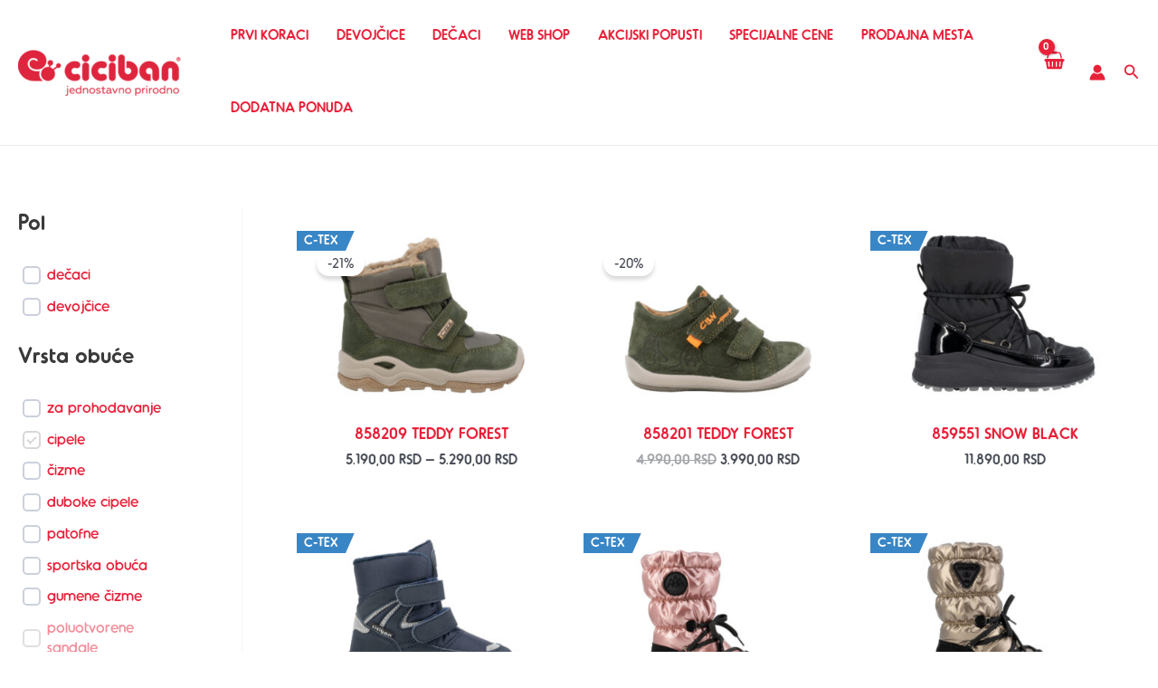

--- FILE ---
content_type: text/css
request_url: https://ciciban.rs/wp-content/uploads/elementor/css/post-2934.css?ver=1761744690
body_size: 889
content:
.elementor-2934 .elementor-element.elementor-element-5902192f > .elementor-container{max-width:1200px;}.elementor-2934 .elementor-element.elementor-element-5902192f > .elementor-container > .elementor-column > .elementor-widget-wrap{align-content:center;align-items:center;}.elementor-2934 .elementor-element.elementor-element-5902192f:not(.elementor-motion-effects-element-type-background), .elementor-2934 .elementor-element.elementor-element-5902192f > .elementor-motion-effects-container > .elementor-motion-effects-layer{background-color:var( --e-global-color-fa95b12 );}.elementor-2934 .elementor-element.elementor-element-5902192f > .elementor-background-overlay{background-image:url("https://ciciban.rs/wp-content/uploads/2022/11/prodajna-mesta-video-overlay.png");opacity:0.5;transition:background 0.3s, border-radius 0.3s, opacity 0.3s;}.elementor-2934 .elementor-element.elementor-element-5902192f{transition:background 0.3s, border 0.3s, border-radius 0.3s, box-shadow 0.3s;padding:100px 0px 100px 0px;}.elementor-2934 .elementor-element.elementor-element-49cb012e{text-align:left;}.elementor-2934 .elementor-element.elementor-element-49cb012e .elementor-heading-title{color:#ffffff;font-family:"ODUDA", Sans-serif;font-size:55px;font-weight:600;line-height:1em;}.elementor-2934 .elementor-element.elementor-element-49cb012e > .elementor-widget-container{padding:0px 0px 0px 0px;}.elementor-2934 .elementor-element.elementor-element-552f1c82.elementor-column > .elementor-widget-wrap{justify-content:flex-end;}.elementor-2934 .elementor-element.elementor-element-43d760a8 .elementor-field-group{padding-right:calc( 0px/2 );padding-left:calc( 0px/2 );margin-bottom:10px;}.elementor-2934 .elementor-element.elementor-element-43d760a8 .elementor-form-fields-wrapper{margin-left:calc( -0px/2 );margin-right:calc( -0px/2 );margin-bottom:-10px;}.elementor-2934 .elementor-element.elementor-element-43d760a8 .elementor-field-group.recaptcha_v3-bottomleft, .elementor-2934 .elementor-element.elementor-element-43d760a8 .elementor-field-group.recaptcha_v3-bottomright{margin-bottom:0;}body.rtl .elementor-2934 .elementor-element.elementor-element-43d760a8 .elementor-labels-inline .elementor-field-group > label{padding-left:0px;}body:not(.rtl) .elementor-2934 .elementor-element.elementor-element-43d760a8 .elementor-labels-inline .elementor-field-group > label{padding-right:0px;}body .elementor-2934 .elementor-element.elementor-element-43d760a8 .elementor-labels-above .elementor-field-group > label{padding-bottom:0px;}.elementor-2934 .elementor-element.elementor-element-43d760a8 .elementor-field-group > label{font-family:"ODUDA", Sans-serif;font-weight:400;}.elementor-2934 .elementor-element.elementor-element-43d760a8 .elementor-field-type-html{padding-bottom:0px;font-family:"ODUDA", Sans-serif;font-weight:600;}.elementor-2934 .elementor-element.elementor-element-43d760a8 .elementor-field-group .elementor-field{color:var( --e-global-color-secondary );}.elementor-2934 .elementor-element.elementor-element-43d760a8 .elementor-field-group .elementor-field, .elementor-2934 .elementor-element.elementor-element-43d760a8 .elementor-field-subgroup label{font-family:"ODUDA", Sans-serif;font-size:16px;font-weight:600;letter-spacing:1.2px;}.elementor-2934 .elementor-element.elementor-element-43d760a8 .elementor-field-group:not(.elementor-field-type-upload) .elementor-field:not(.elementor-select-wrapper){background-color:#FBF7F7;border-color:#ffffff;border-width:0px 0px 0px 0px;border-radius:25px 0px 0px 25px;}.elementor-2934 .elementor-element.elementor-element-43d760a8 .elementor-field-group .elementor-select-wrapper select{background-color:#FBF7F7;border-color:#ffffff;border-width:0px 0px 0px 0px;border-radius:25px 0px 0px 25px;}.elementor-2934 .elementor-element.elementor-element-43d760a8 .elementor-field-group .elementor-select-wrapper::before{color:#ffffff;}.elementor-2934 .elementor-element.elementor-element-43d760a8 .elementor-button{font-family:"ODUDA", Sans-serif;font-size:15px;font-weight:800;text-transform:uppercase;letter-spacing:1.5px;border-radius:0px 25px 25px 0px;padding:16px 16px 16px 16px;}.elementor-2934 .elementor-element.elementor-element-43d760a8 .e-form__buttons__wrapper__button-next{background-color:var( --e-global-color-d9064ba );color:#FFFFFF;}.elementor-2934 .elementor-element.elementor-element-43d760a8 .elementor-button[type="submit"]{background-color:var( --e-global-color-d9064ba );color:#FFFFFF;}.elementor-2934 .elementor-element.elementor-element-43d760a8 .elementor-button[type="submit"] svg *{fill:#FFFFFF;}.elementor-2934 .elementor-element.elementor-element-43d760a8 .e-form__buttons__wrapper__button-previous{color:#ffffff;}.elementor-2934 .elementor-element.elementor-element-43d760a8 .e-form__buttons__wrapper__button-next:hover{background-color:var( --e-global-color-secondary );color:#ffffff;}.elementor-2934 .elementor-element.elementor-element-43d760a8 .elementor-button[type="submit"]:hover{background-color:var( --e-global-color-secondary );color:#ffffff;}.elementor-2934 .elementor-element.elementor-element-43d760a8 .elementor-button[type="submit"]:hover svg *{fill:#ffffff;}.elementor-2934 .elementor-element.elementor-element-43d760a8 .e-form__buttons__wrapper__button-previous:hover{color:#ffffff;}.elementor-2934 .elementor-element.elementor-element-43d760a8 .elementor-message{font-family:"ODUDA", Sans-serif;font-weight:400;}.elementor-2934 .elementor-element.elementor-element-43d760a8 .elementor-message.elementor-message-success{color:var( --e-global-color-astglobalcolor6 );}.elementor-2934 .elementor-element.elementor-element-43d760a8 .elementor-message.elementor-message-danger{color:var( --e-global-color-d9064ba );}.elementor-2934 .elementor-element.elementor-element-43d760a8{--e-form-steps-indicators-spacing:20px;--e-form-steps-indicator-padding:30px;--e-form-steps-indicator-inactive-secondary-color:#ffffff;--e-form-steps-indicator-active-secondary-color:#ffffff;--e-form-steps-indicator-completed-secondary-color:#ffffff;--e-form-steps-divider-width:1px;--e-form-steps-divider-gap:10px;}.elementor-2934 .elementor-element.elementor-element-0418e66 .elementor-field-group{padding-right:calc( 0px/2 );padding-left:calc( 0px/2 );margin-bottom:10px;}.elementor-2934 .elementor-element.elementor-element-0418e66 .elementor-form-fields-wrapper{margin-left:calc( -0px/2 );margin-right:calc( -0px/2 );margin-bottom:-10px;}.elementor-2934 .elementor-element.elementor-element-0418e66 .elementor-field-group.recaptcha_v3-bottomleft, .elementor-2934 .elementor-element.elementor-element-0418e66 .elementor-field-group.recaptcha_v3-bottomright{margin-bottom:0;}body.rtl .elementor-2934 .elementor-element.elementor-element-0418e66 .elementor-labels-inline .elementor-field-group > label{padding-left:0px;}body:not(.rtl) .elementor-2934 .elementor-element.elementor-element-0418e66 .elementor-labels-inline .elementor-field-group > label{padding-right:0px;}body .elementor-2934 .elementor-element.elementor-element-0418e66 .elementor-labels-above .elementor-field-group > label{padding-bottom:0px;}.elementor-2934 .elementor-element.elementor-element-0418e66 .elementor-field-group > label{font-family:"ODUDA", Sans-serif;font-weight:400;}.elementor-2934 .elementor-element.elementor-element-0418e66 .elementor-field-type-html{padding-bottom:0px;font-family:"ODUDA", Sans-serif;font-weight:600;}.elementor-2934 .elementor-element.elementor-element-0418e66 .elementor-field-group .elementor-field{color:var( --e-global-color-secondary );}.elementor-2934 .elementor-element.elementor-element-0418e66 .elementor-field-group .elementor-field, .elementor-2934 .elementor-element.elementor-element-0418e66 .elementor-field-subgroup label{font-family:"ODUDA", Sans-serif;font-size:16px;font-weight:600;letter-spacing:1.2px;}.elementor-2934 .elementor-element.elementor-element-0418e66 .elementor-field-group:not(.elementor-field-type-upload) .elementor-field:not(.elementor-select-wrapper){background-color:#FBF7F7;border-color:#ffffff;border-width:0px 0px 0px 0px;border-radius:25px 25px 25px 25px;}.elementor-2934 .elementor-element.elementor-element-0418e66 .elementor-field-group .elementor-select-wrapper select{background-color:#FBF7F7;border-color:#ffffff;border-width:0px 0px 0px 0px;border-radius:25px 25px 25px 25px;}.elementor-2934 .elementor-element.elementor-element-0418e66 .elementor-field-group .elementor-select-wrapper::before{color:#ffffff;}.elementor-2934 .elementor-element.elementor-element-0418e66 .elementor-button{font-family:"ODUDA", Sans-serif;font-size:15px;font-weight:800;text-transform:uppercase;letter-spacing:1.5px;border-radius:25px 25px 25px 25px;padding:16px 16px 16px 16px;}.elementor-2934 .elementor-element.elementor-element-0418e66 .e-form__buttons__wrapper__button-next{background-color:var( --e-global-color-d9064ba );color:#FFFFFF;}.elementor-2934 .elementor-element.elementor-element-0418e66 .elementor-button[type="submit"]{background-color:var( --e-global-color-d9064ba );color:#FFFFFF;}.elementor-2934 .elementor-element.elementor-element-0418e66 .elementor-button[type="submit"] svg *{fill:#FFFFFF;}.elementor-2934 .elementor-element.elementor-element-0418e66 .e-form__buttons__wrapper__button-previous{color:#ffffff;}.elementor-2934 .elementor-element.elementor-element-0418e66 .e-form__buttons__wrapper__button-next:hover{background-color:var( --e-global-color-secondary );color:#ffffff;}.elementor-2934 .elementor-element.elementor-element-0418e66 .elementor-button[type="submit"]:hover{background-color:var( --e-global-color-secondary );color:#ffffff;}.elementor-2934 .elementor-element.elementor-element-0418e66 .elementor-button[type="submit"]:hover svg *{fill:#ffffff;}.elementor-2934 .elementor-element.elementor-element-0418e66 .e-form__buttons__wrapper__button-previous:hover{color:#ffffff;}.elementor-2934 .elementor-element.elementor-element-0418e66 .elementor-message{font-family:"ODUDA", Sans-serif;font-weight:400;}.elementor-2934 .elementor-element.elementor-element-0418e66 .elementor-message.elementor-message-success{color:var( --e-global-color-astglobalcolor6 );}.elementor-2934 .elementor-element.elementor-element-0418e66 .elementor-message.elementor-message-danger{color:var( --e-global-color-d9064ba );}.elementor-2934 .elementor-element.elementor-element-0418e66{--e-form-steps-indicators-spacing:20px;--e-form-steps-indicator-padding:30px;--e-form-steps-indicator-inactive-secondary-color:#ffffff;--e-form-steps-indicator-active-secondary-color:#ffffff;--e-form-steps-indicator-completed-secondary-color:#ffffff;--e-form-steps-divider-width:1px;--e-form-steps-divider-gap:10px;}@media(max-width:1024px){.elementor-2934 .elementor-element.elementor-element-5902192f{padding:100px 25px 100px 25px;}.elementor-2934 .elementor-element.elementor-element-49cb012e .elementor-heading-title{font-size:45px;}}@media(max-width:767px){.elementor-2934 .elementor-element.elementor-element-5902192f{padding:50px 20px 50px 20px;}.elementor-2934 .elementor-element.elementor-element-49cb012e{text-align:center;}.elementor-2934 .elementor-element.elementor-element-49cb012e .elementor-heading-title{font-size:45px;}.elementor-2934 .elementor-element.elementor-element-552f1c82 > .elementor-widget-wrap > .elementor-widget:not(.elementor-widget__width-auto):not(.elementor-widget__width-initial):not(:last-child):not(.elementor-absolute){margin-bottom:0px;}.elementor-2934 .elementor-element.elementor-element-43d760a8 .elementor-field-group .elementor-field, .elementor-2934 .elementor-element.elementor-element-43d760a8 .elementor-field-subgroup label{font-size:15px;}.elementor-2934 .elementor-element.elementor-element-43d760a8 > .elementor-widget-container{padding:15px 0px 0px 0px;}.elementor-2934 .elementor-element.elementor-element-0418e66 .elementor-field-group .elementor-field, .elementor-2934 .elementor-element.elementor-element-0418e66 .elementor-field-subgroup label{font-size:15px;}.elementor-2934 .elementor-element.elementor-element-0418e66 > .elementor-widget-container{padding:15px 0px 0px 0px;}}@media(min-width:768px){.elementor-2934 .elementor-element.elementor-element-73cf39dc{width:43.6%;}.elementor-2934 .elementor-element.elementor-element-552f1c82{width:56.4%;}}@media(max-width:1024px) and (min-width:768px){.elementor-2934 .elementor-element.elementor-element-73cf39dc{width:45%;}.elementor-2934 .elementor-element.elementor-element-552f1c82{width:55%;}}/* Start Custom Fonts CSS */@font-face {
	font-family: 'ODUDA';
	font-style: normal;
	font-weight: 200;
	font-display: auto;
	src: url('https://ciciban.rs/wp-content/uploads/2022/09/Oduda-Light-2.woff') format('woff');
}
@font-face {
	font-family: 'ODUDA';
	font-style: normal;
	font-weight: 500;
	font-display: auto;
	src: url('https://ciciban.rs/wp-content/uploads/2022/09/Oduda-Regular-2.woff') format('woff');
}
@font-face {
	font-family: 'ODUDA';
	font-style: normal;
	font-weight: 700;
	font-display: auto;
	src: url('https://ciciban.rs/wp-content/uploads/2022/09/Oduda-SemiBold-2.woff') format('woff');
}
@font-face {
	font-family: 'ODUDA';
	font-style: normal;
	font-weight: 900;
	font-display: auto;
	src: url('https://ciciban.rs/wp-content/uploads/2022/09/Oduda-Bold-2.woff') format('woff');
}
/* End Custom Fonts CSS */

--- FILE ---
content_type: text/css
request_url: https://ciciban.rs/wp-content/uploads/elementor/css/post-4738.css?ver=1761744688
body_size: 1740
content:
.elementor-4738 .elementor-element.elementor-element-240c0b5e > .elementor-container > .elementor-column > .elementor-widget-wrap{align-content:center;align-items:center;}.elementor-4738 .elementor-element.elementor-element-240c0b5e:not(.elementor-motion-effects-element-type-background), .elementor-4738 .elementor-element.elementor-element-240c0b5e > .elementor-motion-effects-container > .elementor-motion-effects-layer{background-color:#dc1c34;}.elementor-4738 .elementor-element.elementor-element-240c0b5e{transition:background 0.3s, border 0.3s, border-radius 0.3s, box-shadow 0.3s;margin-top:0px;margin-bottom:0px;padding:80px 60px 40px 60px;}.elementor-4738 .elementor-element.elementor-element-240c0b5e > .elementor-background-overlay{transition:background 0.3s, border-radius 0.3s, opacity 0.3s;}.elementor-4738 .elementor-element.elementor-element-2b9ae1da > .elementor-widget-wrap > .elementor-widget:not(.elementor-widget__width-auto):not(.elementor-widget__width-initial):not(:last-child):not(.elementor-absolute){margin-bottom:0px;}.elementor-4738 .elementor-element.elementor-element-2b9ae1da > .elementor-element-populated{margin:0px 80px 0px 0px;--e-column-margin-right:80px;--e-column-margin-left:0px;}.elementor-4738 .elementor-element.elementor-element-362d1b7c{text-align:left;}.elementor-4738 .elementor-element.elementor-element-362d1b7c img{width:65%;}.elementor-4738 .elementor-element.elementor-element-34357f1f{--grid-template-columns:repeat(0, auto);--icon-size:17px;--grid-column-gap:15px;--grid-row-gap:0px;}.elementor-4738 .elementor-element.elementor-element-34357f1f .elementor-widget-container{text-align:left;}.elementor-4738 .elementor-element.elementor-element-34357f1f .elementor-social-icon{background-color:#54595F00;--icon-padding:0.4em;border-style:solid;border-width:2px 2px 2px 2px;border-color:#FFFFFF;}.elementor-4738 .elementor-element.elementor-element-34357f1f .elementor-social-icon i{color:#FFFFFF;}.elementor-4738 .elementor-element.elementor-element-34357f1f .elementor-social-icon svg{fill:#FFFFFF;}.elementor-4738 .elementor-element.elementor-element-34357f1f .elementor-icon{border-radius:25px 25px 25px 25px;}.elementor-4738 .elementor-element.elementor-element-34357f1f > .elementor-widget-container{padding:15px 0px 0px 0px;}.elementor-4738 .elementor-element.elementor-element-70efb6ba .elementor-icon-list-items:not(.elementor-inline-items) .elementor-icon-list-item:not(:last-child){padding-bottom:calc(10px/2);}.elementor-4738 .elementor-element.elementor-element-70efb6ba .elementor-icon-list-items:not(.elementor-inline-items) .elementor-icon-list-item:not(:first-child){margin-top:calc(10px/2);}.elementor-4738 .elementor-element.elementor-element-70efb6ba .elementor-icon-list-items.elementor-inline-items .elementor-icon-list-item{margin-right:calc(10px/2);margin-left:calc(10px/2);}.elementor-4738 .elementor-element.elementor-element-70efb6ba .elementor-icon-list-items.elementor-inline-items{margin-right:calc(-10px/2);margin-left:calc(-10px/2);}body.rtl .elementor-4738 .elementor-element.elementor-element-70efb6ba .elementor-icon-list-items.elementor-inline-items .elementor-icon-list-item:after{left:calc(-10px/2);}body:not(.rtl) .elementor-4738 .elementor-element.elementor-element-70efb6ba .elementor-icon-list-items.elementor-inline-items .elementor-icon-list-item:after{right:calc(-10px/2);}.elementor-4738 .elementor-element.elementor-element-70efb6ba .elementor-icon-list-icon i{color:#FFFFFF;transition:color 0.3s;}.elementor-4738 .elementor-element.elementor-element-70efb6ba .elementor-icon-list-icon svg{fill:#FFFFFF;transition:fill 0.3s;}.elementor-4738 .elementor-element.elementor-element-70efb6ba{--e-icon-list-icon-size:17px;--icon-vertical-offset:0px;}.elementor-4738 .elementor-element.elementor-element-70efb6ba .elementor-icon-list-icon{padding-right:5px;}.elementor-4738 .elementor-element.elementor-element-70efb6ba .elementor-icon-list-item > .elementor-icon-list-text, .elementor-4738 .elementor-element.elementor-element-70efb6ba .elementor-icon-list-item > a{font-family:"ODUDA", Sans-serif;font-size:16px;font-weight:600;}.elementor-4738 .elementor-element.elementor-element-70efb6ba .elementor-icon-list-text{color:#FFFFFF;transition:color 0.3s;}.elementor-4738 .elementor-element.elementor-element-70efb6ba > .elementor-widget-container{padding:15px 0px 0px 0px;}.elementor-bc-flex-widget .elementor-4738 .elementor-element.elementor-element-7938e614.elementor-column .elementor-widget-wrap{align-items:flex-start;}.elementor-4738 .elementor-element.elementor-element-7938e614.elementor-column.elementor-element[data-element_type="column"] > .elementor-widget-wrap.elementor-element-populated{align-content:flex-start;align-items:flex-start;}.elementor-4738 .elementor-element.elementor-element-4725cfe1 .elementor-heading-title{color:#FFFFFF;font-family:"ODUDA", Sans-serif;font-size:22px;font-weight:800;}.elementor-4738 .elementor-element.elementor-element-13060227 .elementor-icon-list-items:not(.elementor-inline-items) .elementor-icon-list-item:not(:last-child){padding-bottom:calc(5px/2);}.elementor-4738 .elementor-element.elementor-element-13060227 .elementor-icon-list-items:not(.elementor-inline-items) .elementor-icon-list-item:not(:first-child){margin-top:calc(5px/2);}.elementor-4738 .elementor-element.elementor-element-13060227 .elementor-icon-list-items.elementor-inline-items .elementor-icon-list-item{margin-right:calc(5px/2);margin-left:calc(5px/2);}.elementor-4738 .elementor-element.elementor-element-13060227 .elementor-icon-list-items.elementor-inline-items{margin-right:calc(-5px/2);margin-left:calc(-5px/2);}body.rtl .elementor-4738 .elementor-element.elementor-element-13060227 .elementor-icon-list-items.elementor-inline-items .elementor-icon-list-item:after{left:calc(-5px/2);}body:not(.rtl) .elementor-4738 .elementor-element.elementor-element-13060227 .elementor-icon-list-items.elementor-inline-items .elementor-icon-list-item:after{right:calc(-5px/2);}.elementor-4738 .elementor-element.elementor-element-13060227 .elementor-icon-list-item:not(:last-child):after{content:"";width:15%;border-color:#ddd;}.elementor-4738 .elementor-element.elementor-element-13060227 .elementor-icon-list-items:not(.elementor-inline-items) .elementor-icon-list-item:not(:last-child):after{border-top-style:solid;border-top-width:1px;}.elementor-4738 .elementor-element.elementor-element-13060227 .elementor-icon-list-items.elementor-inline-items .elementor-icon-list-item:not(:last-child):after{border-left-style:solid;}.elementor-4738 .elementor-element.elementor-element-13060227 .elementor-inline-items .elementor-icon-list-item:not(:last-child):after{border-left-width:1px;}.elementor-4738 .elementor-element.elementor-element-13060227 .elementor-icon-list-icon i{color:#FFFFFF;transition:color 0.3s;}.elementor-4738 .elementor-element.elementor-element-13060227 .elementor-icon-list-icon svg{fill:#FFFFFF;transition:fill 0.3s;}.elementor-4738 .elementor-element.elementor-element-13060227{--e-icon-list-icon-size:0px;--e-icon-list-icon-align:left;--e-icon-list-icon-margin:0 calc(var(--e-icon-list-icon-size, 1em) * 0.25) 0 0;--icon-vertical-offset:0px;}.elementor-4738 .elementor-element.elementor-element-13060227 .elementor-icon-list-icon{padding-right:0px;}.elementor-4738 .elementor-element.elementor-element-13060227 .elementor-icon-list-item > .elementor-icon-list-text, .elementor-4738 .elementor-element.elementor-element-13060227 .elementor-icon-list-item > a{font-family:"ODUDA", Sans-serif;font-size:16px;font-weight:600;letter-spacing:0.5px;}.elementor-4738 .elementor-element.elementor-element-13060227 .elementor-icon-list-text{color:#FFFFFF;transition:color 0.3s;}.elementor-4738 .elementor-element.elementor-element-13060227 > .elementor-widget-container{margin:0px 0px 0px 10px;}.elementor-bc-flex-widget .elementor-4738 .elementor-element.elementor-element-1452c8c3.elementor-column .elementor-widget-wrap{align-items:flex-start;}.elementor-4738 .elementor-element.elementor-element-1452c8c3.elementor-column.elementor-element[data-element_type="column"] > .elementor-widget-wrap.elementor-element-populated{align-content:flex-start;align-items:flex-start;}.elementor-4738 .elementor-element.elementor-element-2f326886 .elementor-heading-title{color:#FFFFFF;font-family:"ODUDA", Sans-serif;font-size:22px;font-weight:800;}.elementor-4738 .elementor-element.elementor-element-75a76b92 .elementor-icon-list-items:not(.elementor-inline-items) .elementor-icon-list-item:not(:last-child){padding-bottom:calc(5px/2);}.elementor-4738 .elementor-element.elementor-element-75a76b92 .elementor-icon-list-items:not(.elementor-inline-items) .elementor-icon-list-item:not(:first-child){margin-top:calc(5px/2);}.elementor-4738 .elementor-element.elementor-element-75a76b92 .elementor-icon-list-items.elementor-inline-items .elementor-icon-list-item{margin-right:calc(5px/2);margin-left:calc(5px/2);}.elementor-4738 .elementor-element.elementor-element-75a76b92 .elementor-icon-list-items.elementor-inline-items{margin-right:calc(-5px/2);margin-left:calc(-5px/2);}body.rtl .elementor-4738 .elementor-element.elementor-element-75a76b92 .elementor-icon-list-items.elementor-inline-items .elementor-icon-list-item:after{left:calc(-5px/2);}body:not(.rtl) .elementor-4738 .elementor-element.elementor-element-75a76b92 .elementor-icon-list-items.elementor-inline-items .elementor-icon-list-item:after{right:calc(-5px/2);}.elementor-4738 .elementor-element.elementor-element-75a76b92 .elementor-icon-list-item:not(:last-child):after{content:"";width:15%;border-color:#ddd;}.elementor-4738 .elementor-element.elementor-element-75a76b92 .elementor-icon-list-items:not(.elementor-inline-items) .elementor-icon-list-item:not(:last-child):after{border-top-style:solid;border-top-width:1px;}.elementor-4738 .elementor-element.elementor-element-75a76b92 .elementor-icon-list-items.elementor-inline-items .elementor-icon-list-item:not(:last-child):after{border-left-style:solid;}.elementor-4738 .elementor-element.elementor-element-75a76b92 .elementor-inline-items .elementor-icon-list-item:not(:last-child):after{border-left-width:1px;}.elementor-4738 .elementor-element.elementor-element-75a76b92 .elementor-icon-list-icon i{color:#FFFFFF;transition:color 0.3s;}.elementor-4738 .elementor-element.elementor-element-75a76b92 .elementor-icon-list-icon svg{fill:#FFFFFF;transition:fill 0.3s;}.elementor-4738 .elementor-element.elementor-element-75a76b92{--e-icon-list-icon-size:0px;--e-icon-list-icon-align:left;--e-icon-list-icon-margin:0 calc(var(--e-icon-list-icon-size, 1em) * 0.25) 0 0;--icon-vertical-offset:0px;}.elementor-4738 .elementor-element.elementor-element-75a76b92 .elementor-icon-list-icon{padding-right:0px;}.elementor-4738 .elementor-element.elementor-element-75a76b92 .elementor-icon-list-item > .elementor-icon-list-text, .elementor-4738 .elementor-element.elementor-element-75a76b92 .elementor-icon-list-item > a{font-family:"ODUDA", Sans-serif;font-size:16px;font-weight:600;letter-spacing:0.5px;}.elementor-4738 .elementor-element.elementor-element-75a76b92 .elementor-icon-list-text{color:#FFFFFF;transition:color 0.3s;}.elementor-4738 .elementor-element.elementor-element-75a76b92 > .elementor-widget-container{margin:0px 0px 0px 10px;}.elementor-bc-flex-widget .elementor-4738 .elementor-element.elementor-element-0d3b001.elementor-column .elementor-widget-wrap{align-items:flex-start;}.elementor-4738 .elementor-element.elementor-element-0d3b001.elementor-column.elementor-element[data-element_type="column"] > .elementor-widget-wrap.elementor-element-populated{align-content:flex-start;align-items:flex-start;}.elementor-4738 .elementor-element.elementor-element-0d3b001 > .elementor-element-populated{padding:0px 0px 0px 0px;}.elementor-4738 .elementor-element.elementor-element-bc5f81b .elementor-heading-title{color:#FFFFFF;font-family:"ODUDA", Sans-serif;font-size:22px;font-weight:800;}.elementor-4738 .elementor-element.elementor-element-3f1edc0 .elementor-icon-list-items:not(.elementor-inline-items) .elementor-icon-list-item:not(:last-child){padding-bottom:calc(10px/2);}.elementor-4738 .elementor-element.elementor-element-3f1edc0 .elementor-icon-list-items:not(.elementor-inline-items) .elementor-icon-list-item:not(:first-child){margin-top:calc(10px/2);}.elementor-4738 .elementor-element.elementor-element-3f1edc0 .elementor-icon-list-items.elementor-inline-items .elementor-icon-list-item{margin-right:calc(10px/2);margin-left:calc(10px/2);}.elementor-4738 .elementor-element.elementor-element-3f1edc0 .elementor-icon-list-items.elementor-inline-items{margin-right:calc(-10px/2);margin-left:calc(-10px/2);}body.rtl .elementor-4738 .elementor-element.elementor-element-3f1edc0 .elementor-icon-list-items.elementor-inline-items .elementor-icon-list-item:after{left:calc(-10px/2);}body:not(.rtl) .elementor-4738 .elementor-element.elementor-element-3f1edc0 .elementor-icon-list-items.elementor-inline-items .elementor-icon-list-item:after{right:calc(-10px/2);}.elementor-4738 .elementor-element.elementor-element-3f1edc0 .elementor-icon-list-icon i{color:#FFFFFF;transition:color 0.3s;}.elementor-4738 .elementor-element.elementor-element-3f1edc0 .elementor-icon-list-icon svg{fill:#FFFFFF;transition:fill 0.3s;}.elementor-4738 .elementor-element.elementor-element-3f1edc0{--e-icon-list-icon-size:17px;--icon-vertical-offset:0px;}.elementor-4738 .elementor-element.elementor-element-3f1edc0 .elementor-icon-list-icon{padding-right:5px;}.elementor-4738 .elementor-element.elementor-element-3f1edc0 .elementor-icon-list-item > .elementor-icon-list-text, .elementor-4738 .elementor-element.elementor-element-3f1edc0 .elementor-icon-list-item > a{font-family:"ODUDA", Sans-serif;font-size:16px;font-weight:600;}.elementor-4738 .elementor-element.elementor-element-3f1edc0 .elementor-icon-list-text{color:#FFFFFF;transition:color 0.3s;}.elementor-4738 .elementor-element.elementor-element-3f1edc0 > .elementor-widget-container{padding:15px 0px 0px 0px;}.elementor-4738 .elementor-element.elementor-element-c49bf62 .elementor-column-gap-custom .elementor-column > .elementor-element-populated{padding:10px;}.elementor-4738 .elementor-element.elementor-element-c49bf62 > .elementor-container > .elementor-column > .elementor-widget-wrap{align-content:center;align-items:center;}.elementor-4738 .elementor-element.elementor-element-c49bf62:not(.elementor-motion-effects-element-type-background), .elementor-4738 .elementor-element.elementor-element-c49bf62 > .elementor-motion-effects-container > .elementor-motion-effects-layer{background-color:var( --e-global-color-d9064ba );}.elementor-4738 .elementor-element.elementor-element-c49bf62{transition:background 0.3s, border 0.3s, border-radius 0.3s, box-shadow 0.3s;margin-top:0px;margin-bottom:0px;padding:0px 0px 0px 0px;}.elementor-4738 .elementor-element.elementor-element-c49bf62 > .elementor-background-overlay{transition:background 0.3s, border-radius 0.3s, opacity 0.3s;}.elementor-bc-flex-widget .elementor-4738 .elementor-element.elementor-element-4df29fe.elementor-column .elementor-widget-wrap{align-items:flex-start;}.elementor-4738 .elementor-element.elementor-element-4df29fe.elementor-column.elementor-element[data-element_type="column"] > .elementor-widget-wrap.elementor-element-populated{align-content:flex-start;align-items:flex-start;}.elementor-4738 .elementor-element.elementor-element-4df29fe > .elementor-element-populated{padding:0px 0px 0px 0px;}.elementor-4738 .elementor-element.elementor-element-b5558f3{text-align:center;color:#FFFFFF;font-family:"Odudo", Sans-serif;font-size:11px;font-weight:300;word-spacing:2px;}.elementor-4738 .elementor-element.elementor-element-b5558f3 > .elementor-widget-container{padding:13px 0px 0px 0px;}.elementor-4738 .elementor-element.elementor-element-80d5aa8 .elementor-column-gap-custom .elementor-column > .elementor-element-populated{padding:10px;}.elementor-4738 .elementor-element.elementor-element-80d5aa8 > .elementor-container > .elementor-column > .elementor-widget-wrap{align-content:center;align-items:center;}.elementor-4738 .elementor-element.elementor-element-80d5aa8:not(.elementor-motion-effects-element-type-background), .elementor-4738 .elementor-element.elementor-element-80d5aa8 > .elementor-motion-effects-container > .elementor-motion-effects-layer{background-color:#FFFFFF;}.elementor-4738 .elementor-element.elementor-element-80d5aa8{transition:background 0.3s, border 0.3s, border-radius 0.3s, box-shadow 0.3s;margin-top:0px;margin-bottom:0px;padding:30px 150px 30px 150px;}.elementor-4738 .elementor-element.elementor-element-80d5aa8 > .elementor-background-overlay{transition:background 0.3s, border-radius 0.3s, opacity 0.3s;}.elementor-bc-flex-widget .elementor-4738 .elementor-element.elementor-element-98f2a2c.elementor-column .elementor-widget-wrap{align-items:flex-start;}.elementor-4738 .elementor-element.elementor-element-98f2a2c.elementor-column.elementor-element[data-element_type="column"] > .elementor-widget-wrap.elementor-element-populated{align-content:flex-start;align-items:flex-start;}.elementor-4738 .elementor-element.elementor-element-98f2a2c > .elementor-element-populated{padding:0px 0px 0px 0px;}.elementor-4738 .elementor-element.elementor-element-666da6f{text-align:center;}.elementor-bc-flex-widget .elementor-4738 .elementor-element.elementor-element-b37dd69.elementor-column .elementor-widget-wrap{align-items:flex-start;}.elementor-4738 .elementor-element.elementor-element-b37dd69.elementor-column.elementor-element[data-element_type="column"] > .elementor-widget-wrap.elementor-element-populated{align-content:flex-start;align-items:flex-start;}.elementor-4738 .elementor-element.elementor-element-b37dd69 > .elementor-element-populated{padding:0px 0px 0px 0px;}.elementor-4738 .elementor-element.elementor-element-15d65f8 img{width:65%;}.elementor-bc-flex-widget .elementor-4738 .elementor-element.elementor-element-7ee6ebb.elementor-column .elementor-widget-wrap{align-items:flex-start;}.elementor-4738 .elementor-element.elementor-element-7ee6ebb.elementor-column.elementor-element[data-element_type="column"] > .elementor-widget-wrap.elementor-element-populated{align-content:flex-start;align-items:flex-start;}.elementor-4738 .elementor-element.elementor-element-7ee6ebb > .elementor-element-populated{padding:0px 0px 0px 0px;}.elementor-bc-flex-widget .elementor-4738 .elementor-element.elementor-element-cc645a7.elementor-column .elementor-widget-wrap{align-items:flex-start;}.elementor-4738 .elementor-element.elementor-element-cc645a7.elementor-column.elementor-element[data-element_type="column"] > .elementor-widget-wrap.elementor-element-populated{align-content:flex-start;align-items:flex-start;}.elementor-4738 .elementor-element.elementor-element-cc645a7 > .elementor-element-populated{padding:0px 0px 0px 0px;}.elementor-4738 .elementor-element.elementor-element-337742e img{max-width:80%;}.elementor-4738 .elementor-element.elementor-element-337742e > .elementor-widget-container{background-color:#000000;}.elementor-bc-flex-widget .elementor-4738 .elementor-element.elementor-element-9295b8d.elementor-column .elementor-widget-wrap{align-items:flex-start;}.elementor-4738 .elementor-element.elementor-element-9295b8d.elementor-column.elementor-element[data-element_type="column"] > .elementor-widget-wrap.elementor-element-populated{align-content:flex-start;align-items:flex-start;}.elementor-4738 .elementor-element.elementor-element-9295b8d > .elementor-element-populated{padding:0px 0px 0px 0px;}.elementor-4738 .elementor-element.elementor-element-0bd6855 img{max-width:64%;}.elementor-4738 .elementor-element.elementor-element-0bd6855 > .elementor-widget-container{background-color:#000000;}.elementor-bc-flex-widget .elementor-4738 .elementor-element.elementor-element-e56f9af.elementor-column .elementor-widget-wrap{align-items:center;}.elementor-4738 .elementor-element.elementor-element-e56f9af.elementor-column.elementor-element[data-element_type="column"] > .elementor-widget-wrap.elementor-element-populated{align-content:center;align-items:center;}.elementor-4738 .elementor-element.elementor-element-e56f9af > .elementor-element-populated{padding:0px 0px 0px 0px;}.elementor-4738 .elementor-element.elementor-element-2ceeed8 img{max-width:90%;}.elementor-bc-flex-widget .elementor-4738 .elementor-element.elementor-element-6e7e0d4.elementor-column .elementor-widget-wrap{align-items:flex-start;}.elementor-4738 .elementor-element.elementor-element-6e7e0d4.elementor-column.elementor-element[data-element_type="column"] > .elementor-widget-wrap.elementor-element-populated{align-content:flex-start;align-items:flex-start;}.elementor-4738 .elementor-element.elementor-element-6e7e0d4 > .elementor-element-populated{padding:0px 0px 0px 0px;}.elementor-bc-flex-widget .elementor-4738 .elementor-element.elementor-element-80e0ecf.elementor-column .elementor-widget-wrap{align-items:flex-start;}.elementor-4738 .elementor-element.elementor-element-80e0ecf.elementor-column.elementor-element[data-element_type="column"] > .elementor-widget-wrap.elementor-element-populated{align-content:flex-start;align-items:flex-start;}.elementor-4738 .elementor-element.elementor-element-80e0ecf > .elementor-element-populated{padding:0px 0px 0px 0px;}.elementor-4738 .elementor-element.elementor-element-e69a7be img{width:58%;}.elementor-4738 .elementor-element.elementor-element-5dcd633a > .elementor-container{max-width:1200px;}.elementor-4738 .elementor-element.elementor-element-5dcd633a:not(.elementor-motion-effects-element-type-background), .elementor-4738 .elementor-element.elementor-element-5dcd633a > .elementor-motion-effects-container > .elementor-motion-effects-layer{background-color:var( --e-global-color-fa95b12 );}.elementor-4738 .elementor-element.elementor-element-5dcd633a{border-style:solid;border-width:2px 0px 0px 0px;border-color:var( --e-global-color-d9064ba );transition:background 0.3s, border 0.3s, border-radius 0.3s, box-shadow 0.3s;margin-top:0px;margin-bottom:0px;padding:10px 0px 10px 0px;}.elementor-4738 .elementor-element.elementor-element-5dcd633a, .elementor-4738 .elementor-element.elementor-element-5dcd633a > .elementor-background-overlay{border-radius:0px 0px 0px 0px;}.elementor-4738 .elementor-element.elementor-element-5dcd633a > .elementor-background-overlay{transition:background 0.3s, border-radius 0.3s, opacity 0.3s;}.elementor-4738 .elementor-element.elementor-element-666a476e > .elementor-element-populated{padding:0% 0% 0% 0%;}.elementor-4738 .elementor-element.elementor-element-5ff53d10{text-align:center;}.elementor-4738 .elementor-element.elementor-element-5ff53d10 .elementor-heading-title{color:#FFFFFF;font-family:"Montserrat", Sans-serif;font-size:13px;font-weight:600;}.elementor-4738 .elementor-element.elementor-element-5ff53d10 > .elementor-widget-container{margin:0px 0px 0px 0px;padding:5px 0px 5px 0px;}@media(min-width:768px){.elementor-4738 .elementor-element.elementor-element-98f2a2c{width:13%;}.elementor-4738 .elementor-element.elementor-element-b37dd69{width:7%;}.elementor-4738 .elementor-element.elementor-element-7ee6ebb{width:29.97%;}.elementor-4738 .elementor-element.elementor-element-cc645a7{width:10%;}.elementor-4738 .elementor-element.elementor-element-9295b8d{width:10%;}.elementor-4738 .elementor-element.elementor-element-e56f9af{width:10.001%;}.elementor-4738 .elementor-element.elementor-element-6e7e0d4{width:9.999%;}.elementor-4738 .elementor-element.elementor-element-80e0ecf{width:9.53%;}}@media(max-width:1024px){.elementor-4738 .elementor-element.elementor-element-240c0b5e{padding:1px 20px 31px 20px;}.elementor-4738 .elementor-element.elementor-element-2b9ae1da > .elementor-element-populated{margin:30px 0px 30px 0px;--e-column-margin-right:0px;--e-column-margin-left:0px;}.elementor-4738 .elementor-element.elementor-element-362d1b7c{text-align:center;}.elementor-4738 .elementor-element.elementor-element-362d1b7c img{width:78%;}.elementor-4738 .elementor-element.elementor-element-34357f1f .elementor-widget-container{text-align:center;}.elementor-4738 .elementor-element.elementor-element-70efb6ba{--e-icon-list-icon-size:13px;}.elementor-4738 .elementor-element.elementor-element-70efb6ba .elementor-icon-list-item > .elementor-icon-list-text, .elementor-4738 .elementor-element.elementor-element-70efb6ba .elementor-icon-list-item > a{font-size:13px;}.elementor-4738 .elementor-element.elementor-element-13060227 .elementor-icon-list-item > .elementor-icon-list-text, .elementor-4738 .elementor-element.elementor-element-13060227 .elementor-icon-list-item > a{font-size:13px;}.elementor-4738 .elementor-element.elementor-element-75a76b92 .elementor-icon-list-item > .elementor-icon-list-text, .elementor-4738 .elementor-element.elementor-element-75a76b92 .elementor-icon-list-item > a{font-size:13px;}.elementor-4738 .elementor-element.elementor-element-3f1edc0{--e-icon-list-icon-size:13px;}.elementor-4738 .elementor-element.elementor-element-3f1edc0 .elementor-icon-list-item > .elementor-icon-list-text, .elementor-4738 .elementor-element.elementor-element-3f1edc0 .elementor-icon-list-item > a{font-size:13px;}.elementor-4738 .elementor-element.elementor-element-c49bf62{padding:20px 20px 20px 20px;}.elementor-bc-flex-widget .elementor-4738 .elementor-element.elementor-element-4df29fe.elementor-column .elementor-widget-wrap{align-items:center;}.elementor-4738 .elementor-element.elementor-element-4df29fe.elementor-column.elementor-element[data-element_type="column"] > .elementor-widget-wrap.elementor-element-populated{align-content:center;align-items:center;}.elementor-4738 .elementor-element.elementor-element-80d5aa8{padding:20px 20px 20px 20px;}.elementor-bc-flex-widget .elementor-4738 .elementor-element.elementor-element-98f2a2c.elementor-column .elementor-widget-wrap{align-items:center;}.elementor-4738 .elementor-element.elementor-element-98f2a2c.elementor-column.elementor-element[data-element_type="column"] > .elementor-widget-wrap.elementor-element-populated{align-content:center;align-items:center;}.elementor-4738 .elementor-element.elementor-element-0bd6855 img{max-width:51%;}.elementor-4738 .elementor-element.elementor-element-2ceeed8 img{max-width:69%;}.elementor-4738 .elementor-element.elementor-element-5dcd633a{padding:30px 20px 0px 20px;}.elementor-4738 .elementor-element.elementor-element-5ff53d10{text-align:center;}.elementor-4738 .elementor-element.elementor-element-5ff53d10 .elementor-heading-title{font-size:12px;}}@media(max-width:767px){.elementor-4738 .elementor-element.elementor-element-240c0b5e{padding:25px 25px 0px 25px;}.elementor-4738 .elementor-element.elementor-element-2b9ae1da > .elementor-element-populated{margin:0px 0px 30px 0px;--e-column-margin-right:0px;--e-column-margin-left:0px;padding:0px 0px 0px 0px;}.elementor-4738 .elementor-element.elementor-element-362d1b7c{text-align:center;}.elementor-4738 .elementor-element.elementor-element-362d1b7c img{width:71%;}.elementor-4738 .elementor-element.elementor-element-34357f1f .elementor-widget-container{text-align:center;}.elementor-4738 .elementor-element.elementor-element-70efb6ba .elementor-icon-list-item > .elementor-icon-list-text, .elementor-4738 .elementor-element.elementor-element-70efb6ba .elementor-icon-list-item > a{font-size:14px;letter-spacing:0.4px;}.elementor-4738 .elementor-element.elementor-element-7938e614{width:100%;}.elementor-4738 .elementor-element.elementor-element-4725cfe1{text-align:center;}.elementor-4738 .elementor-element.elementor-element-1452c8c3{width:100%;}.elementor-4738 .elementor-element.elementor-element-2f326886{text-align:center;}.elementor-4738 .elementor-element.elementor-element-2f326886 > .elementor-widget-container{padding:20px 0px 0px 0px;}.elementor-4738 .elementor-element.elementor-element-75a76b92 > .elementor-widget-container{padding:0px 0px 25px 0px;}.elementor-4738 .elementor-element.elementor-element-0d3b001{width:100%;}.elementor-4738 .elementor-element.elementor-element-0d3b001 > .elementor-element-populated{padding:0px 0px 45px 0px;}.elementor-4738 .elementor-element.elementor-element-bc5f81b{text-align:center;}.elementor-4738 .elementor-element.elementor-element-bc5f81b > .elementor-widget-container{padding:20px 0px 0px 0px;}.elementor-4738 .elementor-element.elementor-element-3f1edc0 .elementor-icon-list-item > .elementor-icon-list-text, .elementor-4738 .elementor-element.elementor-element-3f1edc0 .elementor-icon-list-item > a{font-size:14px;letter-spacing:0.4px;}.elementor-4738 .elementor-element.elementor-element-c49bf62{padding:25px 25px 25px 25px;}.elementor-4738 .elementor-element.elementor-element-4df29fe{width:100%;}.elementor-bc-flex-widget .elementor-4738 .elementor-element.elementor-element-4df29fe.elementor-column .elementor-widget-wrap{align-items:center;}.elementor-4738 .elementor-element.elementor-element-4df29fe.elementor-column.elementor-element[data-element_type="column"] > .elementor-widget-wrap.elementor-element-populated{align-content:center;align-items:center;}.elementor-4738 .elementor-element.elementor-element-4df29fe > .elementor-element-populated{padding:0px 0px 45px 0px;}.elementor-4738 .elementor-element.elementor-element-80d5aa8{padding:25px 25px 25px 25px;}.elementor-4738 .elementor-element.elementor-element-98f2a2c{width:60%;}.elementor-bc-flex-widget .elementor-4738 .elementor-element.elementor-element-98f2a2c.elementor-column .elementor-widget-wrap{align-items:center;}.elementor-4738 .elementor-element.elementor-element-98f2a2c.elementor-column.elementor-element[data-element_type="column"] > .elementor-widget-wrap.elementor-element-populated{align-content:center;align-items:center;}.elementor-4738 .elementor-element.elementor-element-98f2a2c > .elementor-element-populated{padding:0px 0px 45px 0px;}.elementor-4738 .elementor-element.elementor-element-b37dd69{width:40%;}.elementor-4738 .elementor-element.elementor-element-b37dd69 > .elementor-element-populated{padding:0px 0px 45px 0px;}.elementor-4738 .elementor-element.elementor-element-7ee6ebb{width:100%;}.elementor-4738 .elementor-element.elementor-element-7ee6ebb > .elementor-element-populated{padding:0px 0px 45px 0px;}.elementor-4738 .elementor-element.elementor-element-cc645a7{width:33%;}.elementor-4738 .elementor-element.elementor-element-cc645a7 > .elementor-element-populated{padding:0px 0px 45px 0px;}.elementor-4738 .elementor-element.elementor-element-9295b8d{width:33%;}.elementor-4738 .elementor-element.elementor-element-9295b8d > .elementor-element-populated{padding:0px 0px 45px 0px;}.elementor-4738 .elementor-element.elementor-element-0bd6855 img{max-width:64%;}.elementor-4738 .elementor-element.elementor-element-e56f9af{width:33%;}.elementor-4738 .elementor-element.elementor-element-e56f9af > .elementor-element-populated{padding:0px 0px 45px 0px;}.elementor-4738 .elementor-element.elementor-element-6e7e0d4{width:33%;}.elementor-4738 .elementor-element.elementor-element-6e7e0d4 > .elementor-element-populated{padding:0px 0px 45px 0px;}.elementor-4738 .elementor-element.elementor-element-80e0ecf{width:33%;}.elementor-4738 .elementor-element.elementor-element-80e0ecf > .elementor-element-populated{padding:0px 0px 45px 0px;}.elementor-4738 .elementor-element.elementor-element-e69a7be img{width:65%;}.elementor-4738 .elementor-element.elementor-element-5dcd633a{padding:0px 20px 0px 20px;}.elementor-bc-flex-widget .elementor-4738 .elementor-element.elementor-element-666a476e.elementor-column .elementor-widget-wrap{align-items:center;}.elementor-4738 .elementor-element.elementor-element-666a476e.elementor-column.elementor-element[data-element_type="column"] > .elementor-widget-wrap.elementor-element-populated{align-content:center;align-items:center;}.elementor-4738 .elementor-element.elementor-element-666a476e > .elementor-element-populated{padding:25px 0px 0px 0px;}.elementor-4738 .elementor-element.elementor-element-5ff53d10{text-align:center;}.elementor-4738 .elementor-element.elementor-element-5ff53d10 > .elementor-widget-container{margin:0px 0px 0px 0px;}}@media(max-width:1024px) and (min-width:768px){.elementor-4738 .elementor-element.elementor-element-2b9ae1da{width:50%;}.elementor-4738 .elementor-element.elementor-element-7938e614{width:50%;}.elementor-4738 .elementor-element.elementor-element-1452c8c3{width:50%;}.elementor-4738 .elementor-element.elementor-element-0d3b001{width:50%;}.elementor-4738 .elementor-element.elementor-element-4df29fe{width:100%;}.elementor-4738 .elementor-element.elementor-element-98f2a2c{width:20%;}.elementor-4738 .elementor-element.elementor-element-b37dd69{width:20%;}.elementor-4738 .elementor-element.elementor-element-7ee6ebb{width:60%;}.elementor-4738 .elementor-element.elementor-element-cc645a7{width:33%;}.elementor-4738 .elementor-element.elementor-element-9295b8d{width:33%;}.elementor-4738 .elementor-element.elementor-element-e56f9af{width:33%;}.elementor-4738 .elementor-element.elementor-element-6e7e0d4{width:33%;}.elementor-4738 .elementor-element.elementor-element-80e0ecf{width:33%;}}

--- FILE ---
content_type: text/css
request_url: https://ciciban.rs/wp-content/themes/astra-child/style.css?ver=1.0.0
body_size: -298
content:
/**
Theme Name: ciciban
Author: 2A Design
Author URI: https://2awebdesign.net/
Description: ciciban 2022.
Version: 1.0.0
License: GNU General Public License v2 or later
License URI: http://www.gnu.org/licenses/gpl-2.0.html
Text Domain: ciciban
Template: astra
*/

--- FILE ---
content_type: application/x-javascript
request_url: https://ciciban.rs/wp-content/plugins/astra-addon/addons/woocommerce/assets/js/minified/modern-shop-view.min.js?ver=4.8.2
body_size: 208
content:
function astraUpdateShopView() {
    for (var e = document.querySelectorAll(".ast-view-trigger"), o = 0; o < e.length; o++)
        e[o].onclick = function (e) {
            e.preventDefault();
            e = this.dataset.view;
            document.querySelector(".ast-view-trigger.active").classList.remove("active"),
                this.classList.add("active"),
                document.body.classList.contains("ast-default-shop-page-list-style")
                    ? "grid" === e
                        ? document.body.classList.remove("ast-woocommerce-shop-page-list-style")
                        : document.body.classList.add("ast-woocommerce-shop-page-list-style")
                    : "grid" === e
                    ? document.body.classList.remove("ast-woocommerce-shop-page-list-view")
                    : document.body.classList.add("ast-woocommerce-shop-page-list-view");
        };
}
function astraUpdateShopToolbar() {
    var e, o, t;
    document.body.classList.contains("ast-default-shop-page-modern-style") &&
        ((e = document.querySelector(".ast-sticky-shop-filters")),
        ast_modern_shop.mobile_breakpoint >= window.innerWidth && !e
            ? ((t = document.querySelector(".ast-shop-toolbar-container")?.innerHTML),
              ((o = document.createElement("p")).className = "woocommerce-result-count"),
              null !== document.querySelector(".woocommerce-result-count") && (o?.innerHTML = document.querySelector(".woocommerce-result-count")?.innerHTML),
              (noticeWrapper = document.querySelector(".woocommerce-notices-wrapper")).parentNode.insertBefore(o, noticeWrapper.nextSibling),
              (document.querySelector(".ast-shop-toolbar-container")?.innerHTML = "<div class='ast-sticky-shop-filters'>" + t + "</div>"))
            : ast_modern_shop.mobile_breakpoint < window.innerWidth &&
              e &&
              ((t = document.querySelector(".ast-sticky-shop-filters")?.innerHTML),
              (document.querySelector(".ast-shop-toolbar-container")?.innerHTML = t),
              document.querySelector(".woocommerce-notices-wrapper + .woocommerce-result-count").remove()),
        document.querySelector(".ast-woocommerce-shop-page-modern-style .woocommerce-ordering")) &&
        document.querySelector(".ast-woocommerce-shop-page-modern-style .woocommerce-ordering").addEventListener("change", function (e) {
            e.target.classList.contains("orderby") && e.target.closest("form").submit();
        });
}
window.addEventListener("load", function () {
    astraUpdateShopToolbar(), astraUpdateShopView();
}),
    window.addEventListener("resize", function () {
        astraUpdateShopToolbar(), astraUpdateShopView();
    });
